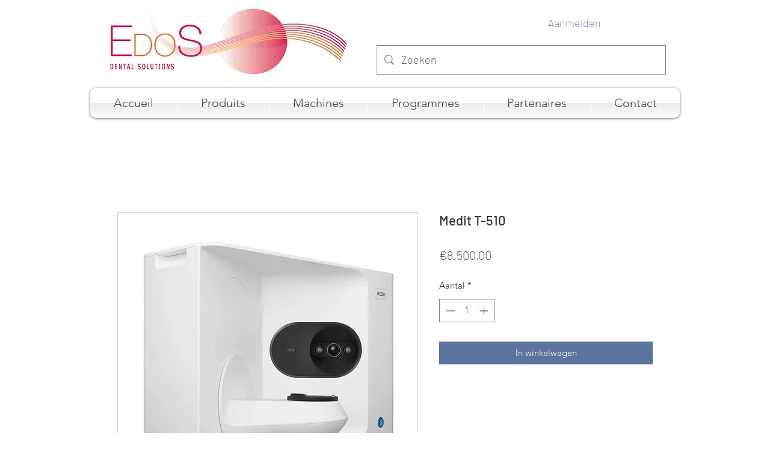

--- FILE ---
content_type: text/html; charset=utf-8
request_url: https://www.google.com/recaptcha/api2/aframe
body_size: 268
content:
<!DOCTYPE HTML><html><head><meta http-equiv="content-type" content="text/html; charset=UTF-8"></head><body><script nonce="3wQh-DDIIcODpBuXKqi6NQ">/** Anti-fraud and anti-abuse applications only. See google.com/recaptcha */ try{var clients={'sodar':'https://pagead2.googlesyndication.com/pagead/sodar?'};window.addEventListener("message",function(a){try{if(a.source===window.parent){var b=JSON.parse(a.data);var c=clients[b['id']];if(c){var d=document.createElement('img');d.src=c+b['params']+'&rc='+(localStorage.getItem("rc::a")?sessionStorage.getItem("rc::b"):"");window.document.body.appendChild(d);sessionStorage.setItem("rc::e",parseInt(sessionStorage.getItem("rc::e")||0)+1);localStorage.setItem("rc::h",'1768936690723');}}}catch(b){}});window.parent.postMessage("_grecaptcha_ready", "*");}catch(b){}</script></body></html>